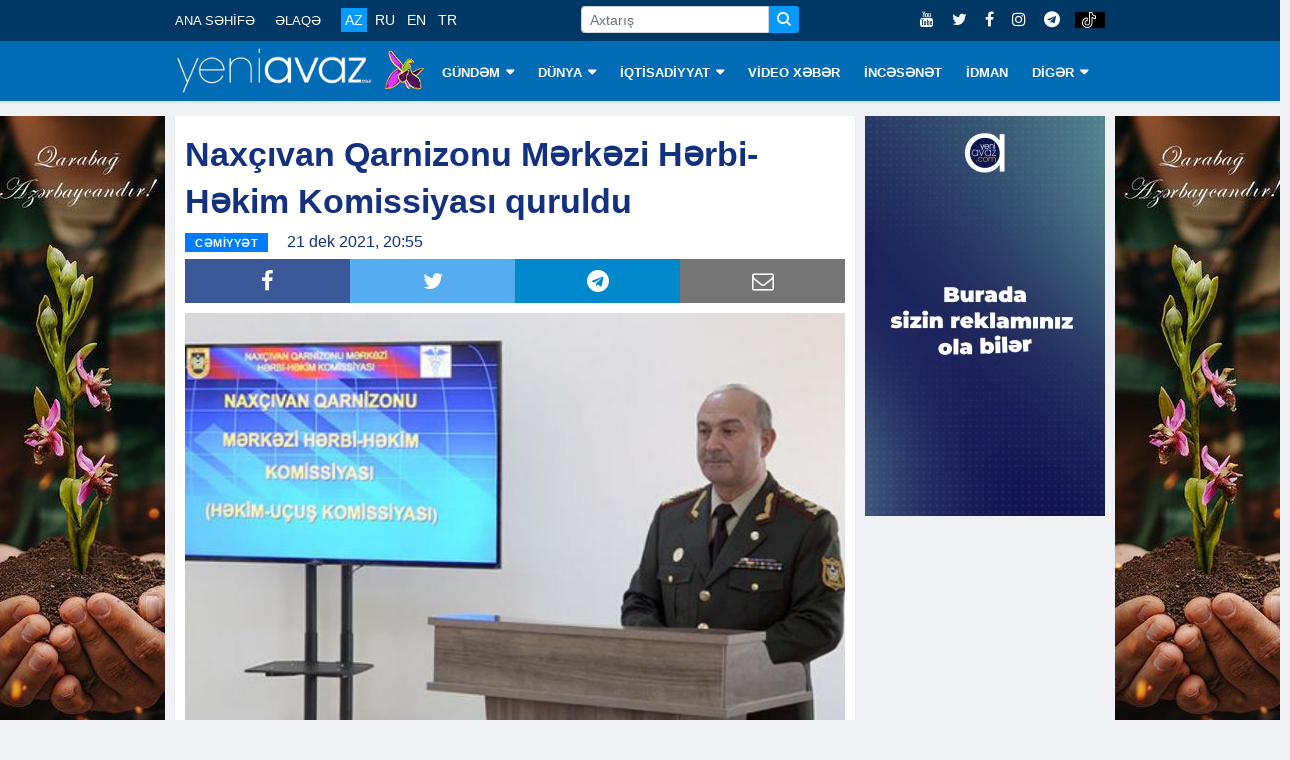

--- FILE ---
content_type: text/html; charset=utf-8
request_url: https://www.yeniavaz.com/az/news/185100/naxcivan-qarnizonu-merkezi-herbi-hekim-komissiyasi-quruldu
body_size: 10306
content:


<!doctype html>
<html lang="en">

<head itemscope itemtype="http://schema.org/WebSite">
    <!-- Google tag (gtag.js) -->
    <script async src="https://www.googletagmanager.com/gtag/js?id=G-03YQ0Q449G" type="72cc2d031998013c9ef931ad-text/javascript"></script>
    <script type="72cc2d031998013c9ef931ad-text/javascript">
        window.dataLayer = window.dataLayer || [];
        function gtag() { dataLayer.push(arguments); }
        gtag('js', new Date());

        gtag('config', 'G-03YQ0Q449G');
    </script>

    <meta name="google-site-verification" content="cMOhWueBZuvXdk_xejIdKnephguDN-5EQIYsOthAKUg" />

    <!-- Basic Page Needs =====================================-->
    <meta charset="utf-8">

    <meta http-equiv="refresh" content="600">

    <!-- Chrome, Firefox OS and Opera -->
    <meta name="theme-color" content="#0066ad">
    <!-- Windows Phone -->
    <meta name="msapplication-navbutton-color" content="#0066ad">
    <!-- iOS Safari -->
    <meta name="apple-mobile-web-app-status-bar-style" content="#0066ad">

    <!-- Mobile Specific Metas ================================-->
    <meta http-equiv="X-UA-Compatible" content="IE=edge">
    <meta name="viewport" content="width=device-width, initial-scale=1, shrink-to-fit=no">

    <!-- Schema.org markup for Google+ -->
    <meta itemprop="name" content="Naxçıvan Qarnizonu Mərkəzi Hərbi-Həkim Komissiyası quruldu" />
    <meta itemprop="description" content="Ümummilli liderimiz Heydər Əliyevin siyasi kursunun uğurla davam etdirilməsi digər sahələrdə olduğu kimi səhiyyə sistemində də nailiyyətlərin qazanılmasında, hə" />
    <meta itemprop="image" content="https://cdn.yeniavaz.com/uploadedfiles/custom/2021/12/21/1/6b7bae78-76ad-48ee-8e95-e83e32f87620/herbi-hekim-komissiya.jpg" />

    <!-- Twitter Card data -->
    <meta name="twitter:url" content="https://www.yeniavaz.com/az/news/185100/naxcivan-qarnizonu-merkezi-herbi-hekim-komissiyasi-quruldu" />
    <meta name="twitter:card" content="summary" />
    <meta name="twitter:creator" content="yeniavaz.com" />
    <meta name="twitter:title" content="Naxçıvan Qarnizonu Mərkəzi Hərbi-Həkim Komissiyası quruldu" />
    <meta name="twitter:image" content="https://cdn.yeniavaz.com/uploadedfiles/custom/2021/12/21/1/6b7bae78-76ad-48ee-8e95-e83e32f87620/herbi-hekim-komissiya.jpg">


    <!-- Site Title- -->
    <title>Naxçıvan Qarnizonu Mərkəzi Hərbi-Həkim Komissiyası quruldu</title>

    <!-- META TAGS for SEO -->
    <meta charset="utf-8" />
    <meta name="description" content="Ümummilli liderimiz Heydər Əliyevin siyasi kursunun uğurla davam etdirilməsi digər sahələrdə olduğu kimi səhiyyə sistemində də nailiyyətlərin qazanılmasında, hə">
    <meta name="keywords" content="Naxçıvan,Qarnizonu,Mərkəzi,HərbiHəkim,Komissiyası,quruldu,Naxcivan,Merkezi,HerbiHekim,Komissiyasi,">
    <meta name="copyright" content="Copyright yeniavaz.com">
    <meta name="author" content="yeniavaz.com">
    <meta name="owner" content="yeniavaz.com">

    <!--favicon-->
    <link rel="apple-touch-icon" sizes="57x57" href="/Content/favicon/apple-icon-57x57.png">
    <link rel="apple-touch-icon" sizes="60x60" href="/Content/favicon/apple-icon-60x60.png">
    <link rel="apple-touch-icon" sizes="72x72" href="/Content/favicon/apple-icon-72x72.png">
    <link rel="apple-touch-icon" sizes="76x76" href="/Content/favicon/apple-icon-76x76.png">
    <link rel="apple-touch-icon" sizes="114x114" href="/Content/favicon/apple-icon-114x114.png">
    <link rel="apple-touch-icon" sizes="120x120" href="/Content/favicon/apple-icon-120x120.png">
    <link rel="apple-touch-icon" sizes="144x144" href="/Content/favicon/apple-icon-144x144.png">
    <link rel="apple-touch-icon" sizes="152x152" href="/Content/favicon/apple-icon-152x152.png">
    <link rel="apple-touch-icon" sizes="180x180" href="/Content/favicon/apple-icon-180x180.png">
    <link rel="icon" type="image/png" sizes="192x192" href="/Content/favicon/android-icon-192x192.png">
    <link rel="icon" type="image/png" sizes="32x32" href="/Content/favicon/favicon-32x32.png">
    <link rel="icon" type="image/png" sizes="96x96" href="/Content/favicon/favicon-96x96.png">
    <link rel="icon" type="image/png" sizes="16x16" href="/Content/favicon/favicon-16x16.png">

    <!-- VIEWPORT -->
    <meta name="viewport" content="width=device-width,initial-scale=1.0">

    <!-- FACEBOOK -->
    <meta property="fb:app_id" content="2085451688136025" />
    <meta property="og:url" content="https://www.yeniavaz.com/az/news/185100/naxcivan-qarnizonu-merkezi-herbi-hekim-komissiyasi-quruldu" />
    <meta property="og:type" content="website" />
    <meta property="og:description" content="Ümummilli liderimiz Heydər Əliyevin siyasi kursunun uğurla davam etdirilməsi digər sahələrdə olduğu kimi səhiyyə sistemində də nailiyyətlərin qazanılmasında, hə" />
    <meta property="og:title" content="Naxçıvan Qarnizonu Mərkəzi Hərbi-Həkim Komissiyası quruldu" />
    <meta property="og:site_name" content="www.yeniavaz.com" />
    <meta property="og:image" content="https://cdn.yeniavaz.com/uploadedfiles/custom/2021/12/21/1/6b7bae78-76ad-48ee-8e95-e83e32f87620/herbi-hekim-komissiya.jpg" />
    <meta property="og:image:url" content="https://cdn.yeniavaz.com/uploadedfiles/custom/2021/12/21/1/6b7bae78-76ad-48ee-8e95-e83e32f87620/herbi-hekim-komissiya.jpg" />
    <meta property="og:image:width" content="480" />
    <meta property="og:image:height" content="280" />

    
    <meta name="robots" content="index,follow" />

    <link rel="canonical" href="https://www.yeniavaz.com/az/news/185100/naxcivan-qarnizonu-merkezi-herbi-hekim-komissiyasi-quruldu" />

    <link href="/Content/css/YourBundle?v=FrOtlYgMSV8XbU6XdVST_wBAFWMaWDPOZZqzuNEZ1Rs1" rel="stylesheet"/>


    
    <link href="/Content/css/CustomCss_News.min.css?v=1.3" rel="stylesheet" />


    <link rel="manifest" href="/manifest.json" />
    

    

    

    
	
	<script async src="https://pagead2.googlesyndication.com/pagead/js/adsbygoogle.js?client=ca-pub-6981521523503885" crossorigin="anonymous" type="72cc2d031998013c9ef931ad-text/javascript"></script>

    <script type="72cc2d031998013c9ef931ad-text/javascript">
        window.digitalks = window.digitalks || new function () { var t = this; t._e = [], t._c = {}, t.config = function (c) { var i; t._c = c, t._c.script_id ? ((i = document.createElement("script")).src = "//data.digitalks.az/v1/scripts/" + t._c.script_id + "/track.js?&cb=" + Math.random(), i.async = !0, document.head.appendChild(i)) : console.error("digitalks: script_id cannot be empty!") };["track", "identify"].forEach(function (c) { t[c] = function () { t._e.push([c].concat(Array.prototype.slice.call(arguments, 0))) } }) };

        digitalks.config({
            script_id: "94a35c92-656d-4d94-af10-2a289c21ec12",
            page_url: location.href,
            referrer: document.referrer
        })
    </script>
</head>

<body class="body-color" itemscope="itemscope" itemtype="http://schema.org/WebPage">

    <section id="sectionTopBanner1" class="header-middle horizontal-banner d-none d-sm-block">

    </section>

    <section class="top-bar d-none d-lg-block d-xl-none d-xl-block" id="sectionMenuTop">
        <div class="container">
            <div class="row">
                <div class="col-lg-9 align-self-center md-center-item">

                    <ul class="ts-top-nav">
                        <li>
                            <a href="/az">ANA SƏHİFƏ</a>
                        </li>
                        <li>
                            <a href="/az/contact">ƏLAQƏ</a>
                        </li>
                        <li>
                            <div class="divLang">
                                <a href="/az" class="lang  activeMenu">AZ</a>
                                <a href="/ru" class="lang  ">RU</a>
                                <a href="/en" class="lang  ">EN</a>
                                <a href="/tr" class="lang  ">TR</a>
                            </div>
                        </li>
                        <li class="customWidth-90">

                        </li>
                        <li>
                            <form class="frmSearch1">
                                <div class="input-group input-group-sm">
                                    <input type="text" placeholder="Axtarış" autocomplete="off" class="form-control txtSearch">
                                    <div class="input-group-prepend">
                                        <button type="button" class="btn btn-primary btn-sm btnSearch">
                                            <i class="icon icon-search"></i>
                                        </button>
                                    </div>
                                </div>
                            </form>
                        </li>
                    </ul>
                </div>

                <div class="col-lg-3 text-right align-self-center">
                    <ul class="top-social">
                        <li>
                            <a href="https://www.youtube.com/c/YeniAvazTV" target="_blank">
                                <i class="fa fa-youtube"></i>
                            </a>
                            <a href="https://twitter.com/yeniavaz_com" target="_blank">
                                <i class="fa fa-twitter"></i>
                            </a>
                            <a href="https://www.facebook.com/yeniavaz2016" target="_blank">
                                <i class="fa fa-facebook"></i>
                            </a>

                            <a href="https://www.instagram.com/yeniavaz_com/" target="_blank">
                                <i class="fa fa-instagram"></i>
                            </a>

                            <a href="https://t.me/yeniavaz" target="_blank">
                                <i class="fa fa-telegram"></i>
                            </a>

                            <a href="https://www.tiktok.com/@yeniavaz.com" target="_blank" class="tiktok">
                                <img src="/Content/images/icon/tiktok-64.png" />
                            </a>
                        </li>
                    </ul>
                </div>

            </div>
        </div>
    </section>

    <section id="sectionBannerMobileTop" class="d-block d-sm-none">
        <div class="MobileTop1_1">
                <div class="MobileTop1_2">

                </div>
        </div>
    </section>

    <header class="navbar-standerd nav-item" id="navHeader">
        <input name="__RequestVerificationToken" type="hidden" value="eevFvpg26uMKZ_0vPFpJWEimcP5-9o1OjlwZKo1OFY4mW15CwTWUHqmyOqFfF2Oe5gsu6nJw8B-HVev975Nnp1h0B3TstyGIIyx7SI638Uo1" />

        <div class="container">
            <div class="row">

                <div class="col-lg-12">
                    <nav class="navigation ts-main-menu navigation-landscape">
                        <div class="nav-header d-block d-sm-none d-none d-sm-block d-md-none d-md-block d-lg-none">
                            <div style="text-align: center;">
                                <a class="nav-brand" href="/az">
                                    <img src="/Content/images/logo/yeniavaz.png"
                                         style="height: 38px; width: 167px;" alt="Loqo">
                                </a>

                                <img class="img-xb-mobil" src="/Content/images/custom/xb64.png"
                                     style="height: 35px; width: 34px;" />
                            </div>

                            <form class="frmSearch1" style="display: none;">
                                <div class="input-group input-group-sm">
                                    <input type="text" placeholder="Axtarış" autocomplete="off" class="form-control txtSearch">
                                    <div class="input-group-prepend">
                                        <button type="button" class="btn btn-primary btn-sm btnSearch">
                                            <i class="icon icon-search"></i>
                                        </button>
                                    </div>
                                </div>
                            </form>

                            <div class="nav-toggle"></div>
                            <div class="nav-search">
                                <i class="icon icon-search searchIcon"></i>
                                <div class="closeIcon customHide">✕</div>
                            </div>

                            <div class="divBottomMobile">
                                <div class="divLang">
                                    <a href="/az" class="lang  activeMenu">AZ</a>
                                    <a href="/ru" class="lang  ">RU</a>
                                    <a href="/en" class="lang  ">EN</a>
                                    <a href="/tr" class="lang  ">TR</a>
                                </div>

                                <div style="float:right; margin-top: -32px;">
                                    <ul class="top-social">
                                        <li>
                                            <a href="https://www.youtube.com/c/YeniAvazTV" target="_blank">
                                                <i class="fa fa-youtube"></i>
                                            </a>
                                            <a href="https://twitter.com/yeniavaz_com" target="_blank">
                                                <i class="fa fa-twitter"></i>
                                            </a>
                                            <a href="https://www.facebook.com/yeniavaz2016" target="_blank">
                                                <i class="fa fa-facebook"></i>
                                            </a>

                                            <a href="https://www.instagram.com/yeniavaz_com/" target="_blank">
                                                <i class="fa fa-instagram"></i>
                                            </a>

                                            <a href="https://t.me/yeniavaz" target="_blank">
                                                <i class="fa fa-telegram"></i>
                                            </a>

                                            <a href="https://www.tiktok.com/@yeniavaz.com" target="_blank" class="tiktok">
                                                <img src="/Content/images/icon/tiktok-64.png" />
                                            </a>
                                        </li>
                                    </ul>
                                </div>
                            </div>
                        </div>

                        <div class="nav-menus-wrapper clearfix">
                            <ul class="nav-menu">
                                <li class="customLogo d-none d-lg-block d-xl-none d-xl-block">
                                    <a style="padding-left:0 !important;" href="/az">
                                        <img src="/Content/images/logo/yeniavaz.png"
                                             style="height: 45px; width:197px;" alt="Loqo">
                                    </a>

                                    <img class="img-xb-desktop" src="/Content/images/custom/xb64.png"
                                         style="height: 42px; width: 41px;" />
                                </li>

                                    <li>
                                        <a href="/az/menu/1/gundem">G&#220;NDƏM</a>

                                            <ul class="nav-dropdown">
                                                    <li><a href="/az/menu/81/siyaset">SİYASƏT</a></li>
                                                    <li><a href="/az/menu/10/cemiyyet">CƏMİYYƏT</a></li>
                                                    <li><a href="/az/menu/11/hadise">HADİSƏ</a></li>
                                                    <li><a href="/az/menu/82/kriminal">KRİMİNAL</a></li>
                                            </ul>
                                    </li>
                                    <li>
                                        <a href="/az/menu/2/dunya">D&#220;NYA</a>

                                            <ul class="nav-dropdown">
                                                    <li><a href="/az/menu/8/qeribe-dunya">QƏRİBƏ D&#220;NYA</a></li>
                                            </ul>
                                    </li>
                                    <li>
                                        <a href="/az/menu/3/iqtisadiyyat">İQTİSADİYYAT</a>

                                            <ul class="nav-dropdown">
                                                    <li><a href="/az/menu/83/statistika">STATİSTİKA</a></li>
                                                    <li><a href="/az/menu/84/tender">TENDER</a></li>
                                                    <li><a href="/az/menu/85/maliyye">MALİYYƏ</a></li>
                                                    <li><a href="/az/menu/86/avtomobil">AVTOMOBİL</a></li>
                                                    <li><a href="/az/menu/87/insaat-ve-emlak">İNŞAAT VƏ ƏMLAK</a></li>
                                                    <li><a href="/az/menu/88/turizm">TURİZM</a></li>
                                                    <li><a href="/az/menu/89/aqrar">AQRAR</a></li>
                                                    <li><a href="/az/menu/90/ticaret">TİCARƏT</a></li>
                                            </ul>
                                    </li>
                                    <li>
                                        <a href="/az/menu/18/video-xeber">VİDEO XƏBƏR</a>

                                    </li>
                                    <li>
                                        <a href="/az/menu/4/incesenet">İNCƏSƏNƏT</a>

                                    </li>
                                    <li>
                                        <a href="/az/menu/6/idman">İDMAN</a>

                                    </li>
                                    <li>
                                        <a href="/az/menu/79/diger">DİGƏR</a>

                                            <ul class="nav-dropdown">
                                                    <li><a href="/az/menu/91/arasdirma">ARAŞDIRMA</a></li>
                                                    <li><a href="/az/menu/80/elm-ve-texnologiya">ELM VƏ TEXNOLOGİYA</a></li>
                                                    <li><a href="/az/menu/13/saglamliq">SAĞLAMLIQ</a></li>
                                                    <li><a href="/az/menu/19/hemsohbet">HƏMS&#214;HBƏT</a></li>
                                                    <li><a href="/az/menu/24/infoqrafika">İNFOQRAFİKA</a></li>
                                                    <li><a href="/az/menu/25/elanlar">ELANLAR</a></li>
                                                    <li><a href="/az/menu/27/psixologiya">PSİXOLOGİYA</a></li>
                                                    <li><a href="/az/menu/92/aile">AİLƏ</a></li>
                                                    <li><a href="/az/authors">YAZARLAR</a></li>
                                                    <li><a href="/az/menu/23/edebiyyat">ƏDƏBİYYAT</a></li>
                                                    <li><a href="/az/menu/93/fotoreportaj">FOTOREPORTAJ</a></li>
                                            </ul>
                                    </li>

                                <li class="d-block d-sm-none">
                                    <a href="/az/contact">ƏLAQƏ</a>
                                </li>
                            </ul>
                        </div>
                    </nav>
                </div>
            </div>
        </div>
    </header>

    <section class="block-wrapper d-none d-lg-block sectionVerticalBanner" id="sectionVerticalBanner">
        <div class="container">
            <div style="position: relative;">
                <div class="mainVerticalBanner left">
                    <div class="vertical-banner left divAdvertisement2" id="divAdvertisement2_1">
<img alt="" src="https://cdn.yeniavaz.com/uploadedfiles/custom/2021/5/27/1/59974f2a-de5a-4355-a627-13d18693bee2/qarabag-banner2.jpg" style="width: 175px; height: 666px;" />                    </div>
                </div>
                <div class="mainVerticalBanner right">
                    <div class="vertical-banner right divAdvertisement2" id="divAdvertisement2_2">
<img alt="" src="https://cdn.yeniavaz.com/uploadedfiles/custom/2021/5/27/1/59974f2a-de5a-4355-a627-13d18693bee2/qarabag-banner2.jpg" style="width: 175px; height: 666px;" />                    </div>
                </div>
            </div>
        </div>
    </section>

    <div id="divDetectScreen" class="d-none d-lg-block" style="height:0;"></div>

    

<section class="single-post-wrapper" id="sectionSinglePost">
    <div class="container">
        <div class="row">
            <div itemscope itemtype="http://schema.org/NewsArticle" class="col-lg-9" id="divBlockLeft">

                <div class="ts-grid-box content-wrapper">
                    <div class="entry-header">
                        <h1 class="post-title lg" itemprop="name">Nax&ccedil;ıvan Qarnizonu Mərkəzi Hərbi-Həkim Komissiyası quruldu
</h1>

                        <meta itemprop="datePublished" content="2021-12-21">
                        <meta itemprop="dateModified" content="2021-12-21">
                        <meta itemprop="author" content="www.yeniavaz.com">
                        <meta itemprop="image" content="https://cdn.yeniavaz.com/uploadedfiles/custom/2021/12/21/1/6b7bae78-76ad-48ee-8e95-e83e32f87620/herbi-hekim-komissiya.jpg">
                        <link itemprop="mainEntityOfPage" href="https://www.yeniavaz.com/az/news/185100/naxcivan-qarnizonu-merkezi-herbi-hekim-komissiyasi-quruldu" />

                        <div itemprop="publisher" itemscope itemtype="http://schema.org/Organization">
                            <meta itemprop="name" content="yeniavaz.com">
                            <div itemprop="logo" itemscope itemtype="https://schema.org/ImageObject">
                                <meta itemprop="url" content="https://www.yeniavaz.com/Content/images/logo/yeniavaz.png">
                            </div>
                        </div>

                        <meta itemprop="headline" content="Nax&#231;ıvan Qarnizonu Mərkəzi Hərbi-Həkim Komissiyası quruldu">

                        <div>
                            <ul class="post-meta-info" style="float:left;">
                                <li>
                                    <span class="post-cat ts-yellow-bg" style="position: relative; background-color: #007dff">CƏMİYYƏT</span>
                                </li>
                                <li>
                                    21 dek 2021, 20:55
                                </li>
                                
                            </ul>

                        </div>

                        <div class="divSocialShare widgets social-widget" style="clear:both;">
    <ul class="ts-social-list">
        <li class="ts-facebook">
            <a class="share" href="https://www.facebook.com/sharer.php?u=https://www.yeniavaz.com/az/news/185100/naxcivan-qarnizonu-merkezi-herbi-hekim-komissiyasi-quruldu" target="_blank">
                <i class="fa fa-facebook"></i>
            </a>
        </li>
        <li class="ts-google-plus d-none d-lg-none d-xl-none">
            <a class="share" href="https://plus.google.com/share?url=https://www.yeniavaz.com/az/news/185100/naxcivan-qarnizonu-merkezi-herbi-hekim-komissiyasi-quruldu" target="_blank">
                <i class="fa fa-google-plus"></i>
            </a>
        </li>
        <li class="ts-twitter">
            <a class="share" href="https://twitter.com/share?url=https://www.yeniavaz.com/az/news/185100/naxcivan-qarnizonu-merkezi-herbi-hekim-komissiyasi-quruldu" target="_blank">
                <i class="fa fa-twitter"></i>
            </a>
        </li>
        <li class="ts-linkedin d-none">
            <a class="share" href="http://www.linkedin.com/shareArticle?mini=true&amp;url=https://www.yeniavaz.com/az/news/185100/naxcivan-qarnizonu-merkezi-herbi-hekim-komissiyasi-quruldu" target="_blank">
                <i class="fa fa-linkedin"></i>
            </a>
        </li>
        <li class="ts-whatsapp d-lg-none d-xl-none">
            <a class="whatsapp" href="whatsapp://send?text=https://www.yeniavaz.com/az/news/185100/naxcivan-qarnizonu-merkezi-herbi-hekim-komissiyasi-quruldu" data-action="share/whatsapp/share">
                <i class="fa fa-whatsapp"></i>
            </a>
        </li>
        <li class="ts-telegram">
            <a href="https://t.me/share/url?url=https://www.yeniavaz.com/az/news/185100/naxcivan-qarnizonu-merkezi-herbi-hekim-komissiyasi-quruldu" target="_blank">
                <i class="fa fa-telegram"></i>
            </a>
        </li>
        <li class="ts-email d-none d-lg-block d-xl-block">
            <a href="/cdn-cgi/l/email-protection#[base64]" target="_blank">
                <i class="fa fa-envelope-o"></i>
            </a>
        </li>
    </ul>
</div>

                    </div>

                    <div class="post-content-area" style="clear:both;">

                        <!--<div class="d-block d-sm-none" style="width: 100%;text-align: center; margin: 0 0 20px 0;">
            <div class="kivpro_ya_mobile1" style="max-height:100px;overflow:hidden;">
                <script async src="https://pagead2.googlesyndication.com/pagead/js/adsbygoogle.js"></script>-->
                        <!-- yeniavaz.com_mobile_news_1 -->
                        <!--<ins class="adsbygoogle"
                         style="display:inline-block;width:300px;height:100px"
                         data-ad-client="ca-pub-5008846581636996"
                         data-ad-slot="7092124366"></ins>
                    <script>
                        (adsbygoogle = window.adsbygoogle || []).push({});

                    </script>
                </div>
            </div>-->

                        <div itemprop="articleBody" class="entry-content post-media post-featured-image" id="divContentCustomFormat">
<p><strong><img alt="" src="https://cdn.yeniavaz.com/uploadedfiles/custom/2021/12/21/1/6b7bae78-76ad-48ee-8e95-e83e32f87620/herbi-hekim-komissiya.jpg" style="width: 700px; height: 460px;" /><br />
&Uuml;mummilli liderimiz Heydər Əliyevin siyasi kursunun uğurla davam etdirilməsi digər sahələrdə olduğu kimi səhiyyə sistemində də nailiyyətlərin qazanılmasında, hər bir vətəndaşımızın, hərbi qulluq&ccedil;ularımızın və ailə &uuml;zvlərinin sağlamlıqlarının qorunmasında m&uuml;h&uuml;m rol oynayır. Bu g&uuml;n Nax&ccedil;ıvan Muxtar Respublikasında səhiyyə sisteminin təkmilləşdirilməsi və inkişafı d&ouml;vlət siyasətinin əsasını təşkil edir.&nbsp;</strong></p>

<p><span style="color:#e74c3c;"><strong>Yeniavaz.com</strong></span> xəbər verir ki, bu barədə M&uuml;dafiə Nazirliyi məlumat yayıb.</p>

<p>Bildirilib ki, Nax&ccedil;ıvan Muxtar Respublikasında daimi fəaliyyət g&ouml;stərən ştatlı Nax&ccedil;ıvan Qarnizonu Mərkəzi Hərbi-Həkim Komissiyası və həkim-u&ccedil;uş komissiyasının yaradılması da həyata ke&ccedil;irilən genişmiqyaslı islahatların bəhrəsidir. Nax&ccedil;ıvan Qarnizonu Mərkəzi Hospitalında ke&ccedil;irilən yeni yaradılmış komissiyanın təqdimat mərasimində Nax&ccedil;ıvan Muxtar Respublikasında yerləşən qoşun və orqanların, nazirliklərin və digər aidiyyatı qurumların rəhbər heyəti, Əlahiddə &Uuml;mumqoşun Ordunun hamiliyinə verilmiş Nax&ccedil;ıvan D&ouml;vlət Universitetinin &ldquo;Hərbi həkim&rdquo; ixtisasının tələbələri iştirak ediblər.</p>

<p>Təqdimat mərasimində Əlahiddə &Uuml;mumqoşun Ordu komandanı, general-polkovnik Kərəm Mustafayev komissiyanın yaradılmasının əhəmiyyətindən danışaraq bildirib ki, Azərbaycan Respublikasının Prezidenti, M&uuml;zəffər Ali Baş Komandan cənab İlham Əliyev mayın 10-da Nax&ccedil;ıvan Muxtar Respublikasına səfəri &ccedil;ər&ccedil;ivəsində Əlahiddə &Uuml;mumqoşun Ordunun hərbi aerodrom kompleksi ilə yanaşı Nax&ccedil;ıvan Qarnizonu Mərkəzi Hospitalının da a&ccedil;ılışını edib və burada yaradılan şəraitlə tanış olub. Yeni 5 mərtəbəli binada hərtərəfli şərait m&ouml;vcuddur və bu da Nax&ccedil;ıvan Qarnizonu Mərkəzi Hərbi-Həkim Komissiyasının və həkim-u&ccedil;uş komissiyasının fəaliyyətinə geniş imkanlar a&ccedil;ır. S&uuml;lh və m&uuml;haribə d&ouml;vrlərində Azərbaycan Silahlı Q&uuml;vvələrinin Nax&ccedil;ıvan Muxtar Respublikasında yerləşən ordu, birlik, birləşmə və hissələrində, hərbi təhsil m&uuml;əssisələrində, h&uuml;quq-m&uuml;hafizə orqanlarında tibbi şəhadətləndirilməni və hərbi-həkim ekspertizasını ke&ccedil;irmək Nax&ccedil;ıvan Qarnizonu Mərkəzi Hərbi-Həkim Komissiyasına həvalə olunub.</p>

<p>General-polkovnik Kərəm Mustafayev Nax&ccedil;ıvan Muxtar Respublikasının ərazisində hərbi xidmətə (orqanlara) k&ouml;n&uuml;ll&uuml; daxil olan Nax&ccedil;ıvan Muxtar Respublikasında yaşayan Azərbaycan Respublikası vətəndaşlarının sağlamlıq vəziyyətinə g&ouml;rə hərbi xidmətə yararlılıq kateqoriyasının, hərbi qulluq&ccedil;uların və vətəndaşların aldıqları xəsarətlərin (yaralanmaların, travmaların, kontuziyaların), xəstəliklərin hərbi xidmətlə (hərbi toplanışla) səbəb əlaqəsinin operativ şəkildə təyin edilməsi, eləcə də hərbi-həkim ekspertizası və tibbi şəhadətləndirilməyə aid digər məsələlərin mərkəzləşdirilmiş qaydada Nax&ccedil;ıvan Qarnizonu Mərkəzi Hərbi-Həkim Komissiyasında və həkim-u&ccedil;uş komissiyasında &ouml;z həllini tapacağını qeyd edib.</p>

<p>Nax&ccedil;ıvan Qarnizonu Mərkəzi Hərbi-Həkim Komissiyasının rəisi, tibb xidməti polkovniki Tarqulu Tarquluyev komissiyanın tərkibi və fəaliyyət istiqamətləri haqqında ətraflı məlumat verib. Komissiyanın rəisi bildirib ki, hərbi xidmətə k&ouml;n&uuml;ll&uuml; daxil olan vətəndaşların, orqanlara xidmətə daxil olan vətəndaşların, hərbi qulluq&ccedil;uların, orqanlarda xidmət ke&ccedil;ən və xidmət ke&ccedil;miş vətəndaşların, ixtisas təhsilli hərbi qulluq&ccedil;u hazırlayan x&uuml;susi təyinatlı təhsil m&uuml;əssisələrinə daxil olan vətəndaşların,&nbsp; Heydər Əliyev adına Hərbi Liseyə daxil olan və liseydə təhsil alan vətəndaşların, Nax&ccedil;ıvan Muxtar Respublikası Daxili İşlər Nazirliyinin Orta İxtisas Polis Məktəbinə daxil olan vətəndaşların, hərbi toplanış ke&ccedil;ən və ke&ccedil;miş vətəndaşların, hərbi xidmət ke&ccedil;miş vətəndaşların, Azərbaycan Ordusunda və orqanlarda ehtiyatda olan vətəndaşların, m&uuml;ddətli həqiqi hərbi xidmət ke&ccedil;ən hərbi qulluq&ccedil;ulardan başqa hərbi qulluq&ccedil;uların ailə &uuml;zvlərinin, orqanlarda xidmət ke&ccedil;ən şəxslərin ailə &uuml;zvlərinin, qoşunların və orqanların u&ccedil;uş heyətinin, ehtiyatda olan u&ccedil;uş heyətinin qanunvericiliyə uyğun olaraq tibbi şəhadətləndirilməsi yeni yaradılan komissiyada aparılacaq. Xəsarətlərin və xəstəliklərin, &ouml;l&uuml;mlə nəticələnmiş xəsarətlərin və xəstəliklərin səbəb əlaqəsinin təyin edilməsi, vətəndaşların hərbi xidmətdən (orqanlarda xidmətdən) buraxıldıqları an &uuml;&ccedil;&uuml;n hərbi xidmətə yararlılıq kateqoriyasının təyin edilməsi, hərbi qulluq&ccedil;uların və orqanlarda xidmət ke&ccedil;ən vətəndaşların nəqliyyat vasitələrini idarə etməyə yararlılığının təyin edilməsi komissiyaya həvalə olunub.</p>

<p>Tədbirin sonunda Əlahiddə &Uuml;mumqoşun Ordu komandanı, general-polkovnik Kərəm Mustafayev muxtar respublikada yerləşən qoşun və orqanların heyətləri adından g&ouml;stərilən qayğıya və yaradılan şəraitə g&ouml;rə Azərbaycan Respublikasının Prezidenti, M&uuml;zəffər Ali Baş Komandan cənab İlham Əliyevə və Nax&ccedil;ıvan Muxtar Respublikası Ali Məclisinin Sədri cənab Vasif Talıbova minnətdarlıq edib və yeni yaradılan komissiyanın fəaliyyətinə uğurlar arzulayıb.<br />
Təqdimat mərasimindən sonra tədbir iştirak&ccedil;ıları Nax&ccedil;ıvan Qarnizonu Mərkəzi Hospitalında yaradılan şəraitlə və Nax&ccedil;ıvan Qarnizonu Mərkəzi Hərbi-Həkim Komissiyası və həkim-u&ccedil;uş komissiyasının fəaliyyət g&ouml;stərəcəyi xidməti otaqlarla tanış olublar, komissiyaya və Nax&ccedil;ıvan D&ouml;vlət Universitetinin &ldquo;Hərbi həkim&rdquo; ixtisasının tələbələrinə ayrılmış nəqliyyat vasitələrinə baxıblar.</p>

                        </div>

                        <!--<div class="d-block d-sm-none" style="width: 100%;text-align: center; margin: 0 0 20px 0;">
            <div class="kivpro_ya_mobile1" style="max-height:100px;overflow:hidden;">
                <script async src="https://pagead2.googlesyndication.com/pagead/js/adsbygoogle.js"></script>-->
                        <!-- yeniavaz.com_mobile_news_2 -->
                        <!--<ins class="adsbygoogle"
                         style="display:block"
                         data-ad-client="ca-pub-5008846581636996"
                         data-ad-slot="8852569222"
                         data-ad-format="auto"
                         data-full-width-responsive="true"></ins>
                    <script>
                        (adsbygoogle = window.adsbygoogle || []).push({});

                    </script>
                </div>
            </div>-->

                    </div>

                </div>

                <!--<div class="d-none d-sm-block">
    <div class="kivpro_ya_desktop_news" style="max-height:450px;overflow:hidden;">
        <div class="kivpro_ya_desktop_news1" style="width:100%;float: left;">
            <script async src="https://pagead2.googlesyndication.com/pagead/js/adsbygoogle.js"></script>-->
                <!-- yeniavaz.com_desktop_news_1 -->
                <!--<ins class="adsbygoogle"
             style="display:inline-block;width:728px;height:90px"
             data-ad-client="ca-pub-5008846581636996"
             data-ad-slot="8848059165"></ins>
        <script>
            (adsbygoogle = window.adsbygoogle || []).push({});

        </script>
    </div>
    <div class="kivpro_ya_desktop_news2" style="width:50%;float: left;">
        <script async src="https://pagead2.googlesyndication.com/pagead/js/adsbygoogle.js"></script>-->
                <!-- yeniavaz.com_desktop_news_2 -->
                <!--<ins class="adsbygoogle"
             style="display:inline-block;width:300px;height:250px"
             data-ad-client="ca-pub-5008846581636996"
             data-ad-slot="4462732224"></ins>
        <script>
            (adsbygoogle = window.adsbygoogle || []).push({});

        </script>
    </div>
    <div class="kivpro_ya_desktop_news3" style="width:50%;float: right;">
        <script async src="https://pagead2.googlesyndication.com/pagead/js/adsbygoogle.js"></script>-->
                <!-- yeniavaz.com_desktop_news_3 -->
                <!--<ins class="adsbygoogle"
                     style="display:inline-block;width:300px;height:250px"
                     data-ad-client="ca-pub-5008846581636996"
                     data-ad-slot="8210405542"></ins>
                <script>
                    (adsbygoogle = window.adsbygoogle || []).push({});

                </script>
            </div>
        </div>
    </div>-->
                

                

<div style="margin: 15px 0 15px 0;">
    <div style="float:left;">
        <!--LiveInternet counter-->
        <script data-cfasync="false" src="/cdn-cgi/scripts/5c5dd728/cloudflare-static/email-decode.min.js"></script><script type="72cc2d031998013c9ef931ad-text/javascript">
            document.write('<a href="//www.liveinternet.ru/click" ' +
                'target="_blank"><img src="//counter.yadro.ru/hit?t11.6;r' +
                escape(document.referrer) + ((typeof (screen) == 'undefined') ? '' :
                    ';s' + screen.width + '*' + screen.height + '*' + (screen.colorDepth ?
                        screen.colorDepth : screen.pixelDepth)) + ';u' + escape(document.URL) +
                ';h' + escape(document.title.substring(0, 150)) + ';' + Math.random() +
                '" alt="" title="LiveInternet: number of pageviews for 24 hours,' +
                ' of visitors for 24 hours and for today is shown" ' +
                'border="0" width="88" height="31"><\/a>')
        </script><!--/LiveInternet-->
    </div>

        <div class="fb-page-like-custom">
            <iframe src="https://www.facebook.com/plugins/like.php?href=https%3A%2F%2Fwww.facebook.com%2Fyeniavaz2016&width=101&layout=button_count&action=like&size=large&share=false&height=21&appId=183593239245655" width="115" height="28" style="border:none;overflow:hidden" scrolling="no" frameborder="0" allowTransparency="true" allow="encrypted-media"></iframe>
        </div>

    <div class="fb-page-custom">
        <a href="https://www.facebook.com/yeniavaz2016" target="_blank"><i class="fa fa-facebook"></i>Səhifəni ziyarət et</a>
    </div>

    <div class="fb-page-custom insta">
        <a href="https://www.instagram.com/yeniavaz_com" target="_blank"><i class="fa fa-instagram"></i>Səhifəni ziyarət et</a>
    </div>

    <div class="fb-page-custom telegram">
        <a href="https://t.me/yeniavaz" target="_blank"><i class="fa fa-telegram"></i>Səhifəni ziyarət et</a>
    </div>

    <div class="fb-page-custom tiktok">
        <a href="https://www.tiktok.com/@yeniavaz.com" target="_blank">
            <img src="/Content/images/icon/tiktok-64.png" />
            Səhifəni ziyarət et
        </a>
    </div>
</div>

                <!--<div class="d-block d-sm-none" style="width: 100%;text-align: center; margin: 0 0 20px 0;">
    <div class="kivpro_ya_mobile1" style="max-height:100px;overflow:hidden;">
        <script async src="https://pagead2.googlesyndication.com/pagead/js/adsbygoogle.js"></script>-->
                <!-- yeniavaz.com_mobile_news_3 -->
                <!--<ins class="adsbygoogle"
                 style="display:inline-block;width:300px;height:200px"
                 data-ad-client="ca-pub-5008846581636996"
                 data-ad-slot="1839797689"></ins>
            <script>
                (adsbygoogle = window.adsbygoogle || []).push({});

            </script>
        </div>
    </div>-->

                <div class="clearfix" style="margin-bottom:10px;"></div>

                <!--<div class="d-none d-md-block d-lg-none d-lg-block d-xl-none d-none d-xl-block" style="margin: 10px auto;">-->
                <!-- desktop_horizontal_1 -->
                <!-- Yandex.RTB R-A-738224-1 -->
                <!--<div id="yandex_rtb_R-A-738224-1"></div>

        <script type="text/javascript">

            (function (w, d, n, s, t) {

                w[n] = w[n] || [];

                w[n].push(function () {

                    Ya.Context.AdvManager.render({

                        blockId: "R-A-738224-1",

                        renderTo: "yandex_rtb_R-A-738224-1",

                        async: true

                    });

                });

                t = d.getElementsByTagName("script")[0];

                s = d.createElement("script");

                s.type = "text/javascript";

                s.src = "//an.yandex.ru/system/context.js";

                s.async = true;

                t.parentNode.insertBefore(s, t);

            })(this, this.document, "yandexContextAsyncCallbacks");

        </script>
    </div>-->

                <div id="banner-news-index-desktop-1" class="d-none d-md-block d-lg-none d-lg-block d-xl-none d-none d-xl-block" style="width: 680px; max-width: 680px; min-width: 680px;">
                        <div class="horizontal-banner" style="width: 680px; max-width: 680px; min-width: 680px; height:100px;">

                        </div>
                </div>

                <div id="banner-news-index-desktop-2" class="d-none d-md-block d-lg-none d-lg-block d-xl-none d-none d-xl-block" style="width: 680px; max-width: 680px; min-width: 680px; margin-top:10px;">
                        <div class="horizontal-banner" style="width: 680px; max-width: 680px; min-width: 680px; height:100px;">

                        </div>
                </div>

                <!--<div class="d-block d-sm-none d-none d-sm-block d-md-none" style="margin: 10px auto;">-->
                <!-- mobile_1 -->
                <!-- Yandex.RTB R-A-738224-3 -->
                <!--<div id="yandex_rtb_R-A-738224-3"></div>

        <script type="text/javascript">

            (function (w, d, n, s, t) {

                w[n] = w[n] || [];

                w[n].push(function () {

                    Ya.Context.AdvManager.render({

                        blockId: "R-A-738224-3",

                        renderTo: "yandex_rtb_R-A-738224-3",

                        async: true

                    });

                });

                t = d.getElementsByTagName("script")[0];

                s = d.createElement("script");

                s.type = "text/javascript";

                s.src = "//an.yandex.ru/system/context.js";

                s.async = true;

                t.parentNode.insertBefore(s, t);

            })(this, this.document, "yandexContextAsyncCallbacks");

        </script>
    </div>-->

                <div id="banner-news-index-mobile-1" class="d-block d-sm-none d-none d-sm-block d-md-none" style="margin: 10px auto;">
                </div>

                <div id="banner-news-index-mobile-2" class="d-block d-sm-none d-none d-sm-block d-md-none" style="margin: 10px auto;">
                </div>

                <div id="banner-news-index-mobile-3" class="d-block d-sm-none d-none d-sm-block d-md-none" style="margin: 10px auto;">
                </div>

                

            </div>

            <div class="col-lg-3 paddingZero d-none d-sm-block d-md-none d-lg-block" id="divSinglePostBlockRight">
                <div class="horizontal-banner" id="horizontalBanner1" style="background-color:transparent;">
<a href="https://www.yeniavaz.com/az/news/239720/ozunuzu-bizimle-reklam-edin">
<video autoplay="autoplay" muted loop="" width="100%"><source src="https://cdn.yeniavaz.com/uploadedfiles/custom/2024/12/3/2/77f9417a-1137-45b0-9eff-51052a2fb8c8/hazir-reklam.mp4" type="video/mp4" /></video>
</a>                </div>

                <div style="margin: 10px 0 0 0; clear: both;">
                </div>

                <div style="margin: 10px 0 0 0; clear: both;">
                </div>

                    <div style="margin: 10px 0 0 0; clear: both;">
                        <iframe src="https://www.facebook.com/plugins/page.php?href=https%3A%2F%2Fwww.facebook.com%2Fyeniavaz2016&tabs&width=240&height=154&small_header=true&adapt_container_width=true&hide_cover=false&show_facepile=true&appId=2085451688136025" width="240" height="154" style="border:none;overflow:hidden" scrolling="no" frameborder="0" allowTransparency="true" allow="encrypted-media"></iframe>
                    </div>

                <!--<div style="margin: 10px auto;">-->
                <!-- desktop_vertical_1 -->
                <!-- Yandex.RTB R-A-738224-2 -->
                <!--<div id="yandex_rtb_R-A-738224-2"></div>

        <script type="text/javascript">

            (function (w, d, n, s, t) {

                w[n] = w[n] || [];

                w[n].push(function () {

                    Ya.Context.AdvManager.render({

                        blockId: "R-A-738224-2",

                        renderTo: "yandex_rtb_R-A-738224-2",

                        async: true

                    });

                });

                t = d.getElementsByTagName("script")[0];

                s = d.createElement("script");

                s.type = "text/javascript";

                s.src = "//an.yandex.ru/system/context.js";

                s.async = true;

                t.parentNode.insertBefore(s, t);

            })(this, this.document, "yandexContextAsyncCallbacks");

        </script>
    </div>-->
            </div>

        </div>
    </div>
</section>

<section class="block-wrapper category-layout-2 sectionNews" id="sectionOtherNews">
    <div class="container">
        <div class="row divOtherTitle">
            <div class="col-lg-12">
                <div class="ts-grid-box entry-header">
                    <div class="clearfix entry-cat-header">
                        <h2 class="ts-title float-left">DİGƏR XƏBƏRLƏR </h2>
                    </div>
                </div>
            </div>
        </div>

        <div class="row" id="divLoadMore">
            
        </div>

        <div style="text-align:center; display:none; margin: 0 0 20px 0;" id="divNewsLoadIcon">
            <img style="width:30px;" src="/Content/images/custom/DualRing.svg" alt="Loading" />
        </div>
    </div>
</section>





    <div class="modal fade" id="divModalDownloadApp" tabindex="-1" role="dialog">
    <div class="modal-dialog modal-dialog-centered" role="document">
        <div class="modal-content">
            <div class="modal-header" style="padding: 16px 8px 16px 8px;">
                <h5 class="modal-title" style="font-size: 18px;">
                    <img src="/Content/images/app/logoavaz-logo-100x100.png" 
                         style="height: 40px; width:40px;" />
                    Tətbiqimizi yükləyə bilərsiniz
                </h5>
                <button type="button" class="close" data-dismiss="modal" aria-label="Close">
                    <span aria-hidden="true">&times;</span>
                </button>
            </div>

            <div>
                <a class="a-google-play" target="_blank" href="https://play.google.com/store/apps/details?id=nsp.solutions.yeniavaz">
                    <img src="/Content/images/app/google-play-badge.png" 
                         style="height: 60px; width: 155px; " />
                </a>

                <a class="a-app-store" target="_blank" href="https://apps.apple.com/us/app/yeniavaz/id1503989598?itsct=apps_box_link&itscg=30200">
                    <img src="/Content/images/app/black.svg" 
                         style="height: 40px; width: 120px;" />
                </a>
            </div>
        </div>
    </div>
</div>

    <div id="divBackToTop">
        <a href="#0" class="cd-top">Top</a>
    </div>

    <script src="/Content/js/YourBundle?v=ge2OoEed449Hj6NgFQcdlgQag6e1hviFTLvCnzYD8081" type="72cc2d031998013c9ef931ad-text/javascript"></script>


    <script type="72cc2d031998013c9ef931ad-text/javascript">
        var globalCurrentLanguage = 'az';
        var globalOneSignalAppKey = "b9598f28-a867-4e93-89a9-02c010b5de18";
    </script>

    <script src="/Content/js/view/user_layout.min.js?v=1.6" type="72cc2d031998013c9ef931ad-text/javascript"></script>

    
    <script type="72cc2d031998013c9ef931ad-text/javascript">
        var globalCurrentLanguage = 'az';
        var globalMenuID = '10';
        var globalNewsID = '185100';
    </script>

    <script src="/Content/js/view/news_index.min.js?v=1.7" type="72cc2d031998013c9ef931ad-text/javascript"></script>


<script src="/cdn-cgi/scripts/7d0fa10a/cloudflare-static/rocket-loader.min.js" data-cf-settings="72cc2d031998013c9ef931ad-|49" defer></script></body>

</html>

--- FILE ---
content_type: text/html; charset=utf-8
request_url: https://www.google.com/recaptcha/api2/aframe
body_size: 266
content:
<!DOCTYPE HTML><html><head><meta http-equiv="content-type" content="text/html; charset=UTF-8"></head><body><script nonce="TKQ4JnIDJ3wGKpPJLYteng">/** Anti-fraud and anti-abuse applications only. See google.com/recaptcha */ try{var clients={'sodar':'https://pagead2.googlesyndication.com/pagead/sodar?'};window.addEventListener("message",function(a){try{if(a.source===window.parent){var b=JSON.parse(a.data);var c=clients[b['id']];if(c){var d=document.createElement('img');d.src=c+b['params']+'&rc='+(localStorage.getItem("rc::a")?sessionStorage.getItem("rc::b"):"");window.document.body.appendChild(d);sessionStorage.setItem("rc::e",parseInt(sessionStorage.getItem("rc::e")||0)+1);localStorage.setItem("rc::h",'1768881041018');}}}catch(b){}});window.parent.postMessage("_grecaptcha_ready", "*");}catch(b){}</script></body></html>